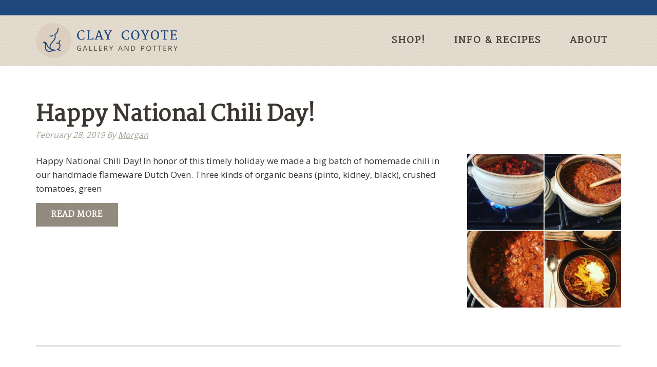

--- FILE ---
content_type: text/html; charset=UTF-8
request_url: https://www.claycoyote.com/tag/oven-baking/
body_size: 17522
content:
<!DOCTYPE html>
<html lang="en-US">
<head >
<meta charset="UTF-8" />
<meta name="viewport" content="width=device-width, initial-scale=1" />
<meta name='robots' content='index, follow, max-image-preview:large, max-snippet:-1, max-video-preview:-1' />
	<style>img:is([sizes="auto" i], [sizes^="auto," i]) { contain-intrinsic-size: 3000px 1500px }</style>
	
	<!-- This site is optimized with the Yoast SEO plugin v26.7 - https://yoast.com/wordpress/plugins/seo/ -->
	<title>oven baking Archives - Clay Coyote</title>
	<link rel="canonical" href="https://www.claycoyote.com/tag/oven-baking/" />
	<meta property="og:locale" content="en_US" />
	<meta property="og:type" content="article" />
	<meta property="og:title" content="oven baking Archives - Clay Coyote" />
	<meta property="og:url" content="https://www.claycoyote.com/tag/oven-baking/" />
	<meta property="og:site_name" content="Clay Coyote" />
	<meta name="twitter:card" content="summary_large_image" />
	<meta name="twitter:site" content="@coyotepot" />
	<script type="application/ld+json" class="yoast-schema-graph">{"@context":"https://schema.org","@graph":[{"@type":"CollectionPage","@id":"https://www.claycoyote.com/tag/oven-baking/","url":"https://www.claycoyote.com/tag/oven-baking/","name":"oven baking Archives - Clay Coyote","isPartOf":{"@id":"https://www.claycoyote.com/#website"},"primaryImageOfPage":{"@id":"https://www.claycoyote.com/tag/oven-baking/#primaryimage"},"image":{"@id":"https://www.claycoyote.com/tag/oven-baking/#primaryimage"},"thumbnailUrl":"https://www.claycoyote.com/wp-content/uploads/2019/02/Screen-Shot-2019-02-28-at-10.59.05-AM.png","breadcrumb":{"@id":"https://www.claycoyote.com/tag/oven-baking/#breadcrumb"},"inLanguage":"en-US"},{"@type":"ImageObject","inLanguage":"en-US","@id":"https://www.claycoyote.com/tag/oven-baking/#primaryimage","url":"https://www.claycoyote.com/wp-content/uploads/2019/02/Screen-Shot-2019-02-28-at-10.59.05-AM.png","contentUrl":"https://www.claycoyote.com/wp-content/uploads/2019/02/Screen-Shot-2019-02-28-at-10.59.05-AM.png","width":1192,"height":1196,"caption":"Happy #nationalchiliday! In honor of this timely holiday we made a big batch of #homemade chili in our #handmade #flameware Dutch Oven."},{"@type":"BreadcrumbList","@id":"https://www.claycoyote.com/tag/oven-baking/#breadcrumb","itemListElement":[{"@type":"ListItem","position":1,"name":"Home","item":"https://www.claycoyote.com/"},{"@type":"ListItem","position":2,"name":"oven baking"}]},{"@type":"WebSite","@id":"https://www.claycoyote.com/#website","url":"https://www.claycoyote.com/","name":"Clay Coyote","description":"We make art you can cook with","publisher":{"@id":"https://www.claycoyote.com/#organization"},"potentialAction":[{"@type":"SearchAction","target":{"@type":"EntryPoint","urlTemplate":"https://www.claycoyote.com/?s={search_term_string}"},"query-input":{"@type":"PropertyValueSpecification","valueRequired":true,"valueName":"search_term_string"}}],"inLanguage":"en-US"},{"@type":"Organization","@id":"https://www.claycoyote.com/#organization","name":"Clay Coyote","url":"https://www.claycoyote.com/","logo":{"@type":"ImageObject","inLanguage":"en-US","@id":"https://www.claycoyote.com/#/schema/logo/image/","url":"https://blog.claycoyote.com/wp-content/uploads/2016/08/footer-logo.png","contentUrl":"https://blog.claycoyote.com/wp-content/uploads/2016/08/footer-logo.png","width":114,"height":113,"caption":"Clay Coyote"},"image":{"@id":"https://www.claycoyote.com/#/schema/logo/image/"},"sameAs":["https://www.facebook.com/claycoyote/","https://x.com/coyotepot","https://www.instagram.com/theclaycoyote/?hl=en","https://www.pinterest.com/claycoyote/"]}]}</script>
	<!-- / Yoast SEO plugin. -->


<link rel='dns-prefetch' href='//www.googletagmanager.com' />
<link rel='dns-prefetch' href='//static.addtoany.com' />
<link rel='dns-prefetch' href='//capi-automation.s3.us-east-2.amazonaws.com' />
<link rel='dns-prefetch' href='//fonts.googleapis.com' />
<link rel='dns-prefetch' href='//maxcdn.bootstrapcdn.com' />
<link rel="alternate" type="application/rss+xml" title="Clay Coyote &raquo; Feed" href="https://www.claycoyote.com/feed/" />
<link rel="alternate" type="application/rss+xml" title="Clay Coyote &raquo; Comments Feed" href="https://www.claycoyote.com/comments/feed/" />
<link rel="alternate" type="text/calendar" title="Clay Coyote &raquo; iCal Feed" href="https://www.claycoyote.com/events/?ical=1" />
<link rel="alternate" type="application/rss+xml" title="Clay Coyote &raquo; oven baking Tag Feed" href="https://www.claycoyote.com/tag/oven-baking/feed/" />
<script type="text/javascript">
/* <![CDATA[ */
window._wpemojiSettings = {"baseUrl":"https:\/\/s.w.org\/images\/core\/emoji\/16.0.1\/72x72\/","ext":".png","svgUrl":"https:\/\/s.w.org\/images\/core\/emoji\/16.0.1\/svg\/","svgExt":".svg","source":{"concatemoji":"https:\/\/www.claycoyote.com\/wp-includes\/js\/wp-emoji-release.min.js?ver=6.8.3"}};
/*! This file is auto-generated */
!function(s,n){var o,i,e;function c(e){try{var t={supportTests:e,timestamp:(new Date).valueOf()};sessionStorage.setItem(o,JSON.stringify(t))}catch(e){}}function p(e,t,n){e.clearRect(0,0,e.canvas.width,e.canvas.height),e.fillText(t,0,0);var t=new Uint32Array(e.getImageData(0,0,e.canvas.width,e.canvas.height).data),a=(e.clearRect(0,0,e.canvas.width,e.canvas.height),e.fillText(n,0,0),new Uint32Array(e.getImageData(0,0,e.canvas.width,e.canvas.height).data));return t.every(function(e,t){return e===a[t]})}function u(e,t){e.clearRect(0,0,e.canvas.width,e.canvas.height),e.fillText(t,0,0);for(var n=e.getImageData(16,16,1,1),a=0;a<n.data.length;a++)if(0!==n.data[a])return!1;return!0}function f(e,t,n,a){switch(t){case"flag":return n(e,"\ud83c\udff3\ufe0f\u200d\u26a7\ufe0f","\ud83c\udff3\ufe0f\u200b\u26a7\ufe0f")?!1:!n(e,"\ud83c\udde8\ud83c\uddf6","\ud83c\udde8\u200b\ud83c\uddf6")&&!n(e,"\ud83c\udff4\udb40\udc67\udb40\udc62\udb40\udc65\udb40\udc6e\udb40\udc67\udb40\udc7f","\ud83c\udff4\u200b\udb40\udc67\u200b\udb40\udc62\u200b\udb40\udc65\u200b\udb40\udc6e\u200b\udb40\udc67\u200b\udb40\udc7f");case"emoji":return!a(e,"\ud83e\udedf")}return!1}function g(e,t,n,a){var r="undefined"!=typeof WorkerGlobalScope&&self instanceof WorkerGlobalScope?new OffscreenCanvas(300,150):s.createElement("canvas"),o=r.getContext("2d",{willReadFrequently:!0}),i=(o.textBaseline="top",o.font="600 32px Arial",{});return e.forEach(function(e){i[e]=t(o,e,n,a)}),i}function t(e){var t=s.createElement("script");t.src=e,t.defer=!0,s.head.appendChild(t)}"undefined"!=typeof Promise&&(o="wpEmojiSettingsSupports",i=["flag","emoji"],n.supports={everything:!0,everythingExceptFlag:!0},e=new Promise(function(e){s.addEventListener("DOMContentLoaded",e,{once:!0})}),new Promise(function(t){var n=function(){try{var e=JSON.parse(sessionStorage.getItem(o));if("object"==typeof e&&"number"==typeof e.timestamp&&(new Date).valueOf()<e.timestamp+604800&&"object"==typeof e.supportTests)return e.supportTests}catch(e){}return null}();if(!n){if("undefined"!=typeof Worker&&"undefined"!=typeof OffscreenCanvas&&"undefined"!=typeof URL&&URL.createObjectURL&&"undefined"!=typeof Blob)try{var e="postMessage("+g.toString()+"("+[JSON.stringify(i),f.toString(),p.toString(),u.toString()].join(",")+"));",a=new Blob([e],{type:"text/javascript"}),r=new Worker(URL.createObjectURL(a),{name:"wpTestEmojiSupports"});return void(r.onmessage=function(e){c(n=e.data),r.terminate(),t(n)})}catch(e){}c(n=g(i,f,p,u))}t(n)}).then(function(e){for(var t in e)n.supports[t]=e[t],n.supports.everything=n.supports.everything&&n.supports[t],"flag"!==t&&(n.supports.everythingExceptFlag=n.supports.everythingExceptFlag&&n.supports[t]);n.supports.everythingExceptFlag=n.supports.everythingExceptFlag&&!n.supports.flag,n.DOMReady=!1,n.readyCallback=function(){n.DOMReady=!0}}).then(function(){return e}).then(function(){var e;n.supports.everything||(n.readyCallback(),(e=n.source||{}).concatemoji?t(e.concatemoji):e.wpemoji&&e.twemoji&&(t(e.twemoji),t(e.wpemoji)))}))}((window,document),window._wpemojiSettings);
/* ]]> */
</script>
<link rel='stylesheet' id='wcpcsup-main-css' href='https://www.claycoyote.com/wp-content/plugins/woo-product-carousel-slider-and-grid-ultimate/assets/css/style.css?ver=6.8.3' type='text/css' media='all' />
<link rel='stylesheet' id='wcpcsup-swmodal-css' href='https://www.claycoyote.com/wp-content/plugins/woo-product-carousel-slider-and-grid-ultimate/assets/css/swmodal.css?ver=6.8.3' type='text/css' media='all' />
<link rel='stylesheet' id='wcpcsup-swiper-css' href='https://www.claycoyote.com/wp-content/plugins/woo-product-carousel-slider-and-grid-ultimate/assets/css/swiper-bundle.min.css?ver=6.8.3' type='text/css' media='all' />
<link rel='stylesheet' id='aspire-pro-css' href='https://www.claycoyote.com/wp-content/themes/aspire-pro/style.css?ver=1.1.2' type='text/css' media='all' />
<style id='wp-emoji-styles-inline-css' type='text/css'>

	img.wp-smiley, img.emoji {
		display: inline !important;
		border: none !important;
		box-shadow: none !important;
		height: 1em !important;
		width: 1em !important;
		margin: 0 0.07em !important;
		vertical-align: -0.1em !important;
		background: none !important;
		padding: 0 !important;
	}
</style>
<link rel='stylesheet' id='wp-block-library-css' href='https://www.claycoyote.com/wp-includes/css/dist/block-library/style.min.css?ver=6.8.3' type='text/css' media='all' />
<style id='classic-theme-styles-inline-css' type='text/css'>
/*! This file is auto-generated */
.wp-block-button__link{color:#fff;background-color:#32373c;border-radius:9999px;box-shadow:none;text-decoration:none;padding:calc(.667em + 2px) calc(1.333em + 2px);font-size:1.125em}.wp-block-file__button{background:#32373c;color:#fff;text-decoration:none}
</style>
<link rel='stylesheet' id='wcpcsu-main-css' href='https://www.claycoyote.com/wp-content/plugins/woo-product-carousel-slider-and-grid-ultimate/assets/css/style.css?ver=6.8.3' type='text/css' media='all' />
<style id='global-styles-inline-css' type='text/css'>
:root{--wp--preset--aspect-ratio--square: 1;--wp--preset--aspect-ratio--4-3: 4/3;--wp--preset--aspect-ratio--3-4: 3/4;--wp--preset--aspect-ratio--3-2: 3/2;--wp--preset--aspect-ratio--2-3: 2/3;--wp--preset--aspect-ratio--16-9: 16/9;--wp--preset--aspect-ratio--9-16: 9/16;--wp--preset--color--black: #000000;--wp--preset--color--cyan-bluish-gray: #abb8c3;--wp--preset--color--white: #ffffff;--wp--preset--color--pale-pink: #f78da7;--wp--preset--color--vivid-red: #cf2e2e;--wp--preset--color--luminous-vivid-orange: #ff6900;--wp--preset--color--luminous-vivid-amber: #fcb900;--wp--preset--color--light-green-cyan: #7bdcb5;--wp--preset--color--vivid-green-cyan: #00d084;--wp--preset--color--pale-cyan-blue: #8ed1fc;--wp--preset--color--vivid-cyan-blue: #0693e3;--wp--preset--color--vivid-purple: #9b51e0;--wp--preset--gradient--vivid-cyan-blue-to-vivid-purple: linear-gradient(135deg,rgba(6,147,227,1) 0%,rgb(155,81,224) 100%);--wp--preset--gradient--light-green-cyan-to-vivid-green-cyan: linear-gradient(135deg,rgb(122,220,180) 0%,rgb(0,208,130) 100%);--wp--preset--gradient--luminous-vivid-amber-to-luminous-vivid-orange: linear-gradient(135deg,rgba(252,185,0,1) 0%,rgba(255,105,0,1) 100%);--wp--preset--gradient--luminous-vivid-orange-to-vivid-red: linear-gradient(135deg,rgba(255,105,0,1) 0%,rgb(207,46,46) 100%);--wp--preset--gradient--very-light-gray-to-cyan-bluish-gray: linear-gradient(135deg,rgb(238,238,238) 0%,rgb(169,184,195) 100%);--wp--preset--gradient--cool-to-warm-spectrum: linear-gradient(135deg,rgb(74,234,220) 0%,rgb(151,120,209) 20%,rgb(207,42,186) 40%,rgb(238,44,130) 60%,rgb(251,105,98) 80%,rgb(254,248,76) 100%);--wp--preset--gradient--blush-light-purple: linear-gradient(135deg,rgb(255,206,236) 0%,rgb(152,150,240) 100%);--wp--preset--gradient--blush-bordeaux: linear-gradient(135deg,rgb(254,205,165) 0%,rgb(254,45,45) 50%,rgb(107,0,62) 100%);--wp--preset--gradient--luminous-dusk: linear-gradient(135deg,rgb(255,203,112) 0%,rgb(199,81,192) 50%,rgb(65,88,208) 100%);--wp--preset--gradient--pale-ocean: linear-gradient(135deg,rgb(255,245,203) 0%,rgb(182,227,212) 50%,rgb(51,167,181) 100%);--wp--preset--gradient--electric-grass: linear-gradient(135deg,rgb(202,248,128) 0%,rgb(113,206,126) 100%);--wp--preset--gradient--midnight: linear-gradient(135deg,rgb(2,3,129) 0%,rgb(40,116,252) 100%);--wp--preset--font-size--small: 13px;--wp--preset--font-size--medium: 20px;--wp--preset--font-size--large: 36px;--wp--preset--font-size--x-large: 42px;--wp--preset--spacing--20: 0.44rem;--wp--preset--spacing--30: 0.67rem;--wp--preset--spacing--40: 1rem;--wp--preset--spacing--50: 1.5rem;--wp--preset--spacing--60: 2.25rem;--wp--preset--spacing--70: 3.38rem;--wp--preset--spacing--80: 5.06rem;--wp--preset--shadow--natural: 6px 6px 9px rgba(0, 0, 0, 0.2);--wp--preset--shadow--deep: 12px 12px 50px rgba(0, 0, 0, 0.4);--wp--preset--shadow--sharp: 6px 6px 0px rgba(0, 0, 0, 0.2);--wp--preset--shadow--outlined: 6px 6px 0px -3px rgba(255, 255, 255, 1), 6px 6px rgba(0, 0, 0, 1);--wp--preset--shadow--crisp: 6px 6px 0px rgba(0, 0, 0, 1);}:where(.is-layout-flex){gap: 0.5em;}:where(.is-layout-grid){gap: 0.5em;}body .is-layout-flex{display: flex;}.is-layout-flex{flex-wrap: wrap;align-items: center;}.is-layout-flex > :is(*, div){margin: 0;}body .is-layout-grid{display: grid;}.is-layout-grid > :is(*, div){margin: 0;}:where(.wp-block-columns.is-layout-flex){gap: 2em;}:where(.wp-block-columns.is-layout-grid){gap: 2em;}:where(.wp-block-post-template.is-layout-flex){gap: 1.25em;}:where(.wp-block-post-template.is-layout-grid){gap: 1.25em;}.has-black-color{color: var(--wp--preset--color--black) !important;}.has-cyan-bluish-gray-color{color: var(--wp--preset--color--cyan-bluish-gray) !important;}.has-white-color{color: var(--wp--preset--color--white) !important;}.has-pale-pink-color{color: var(--wp--preset--color--pale-pink) !important;}.has-vivid-red-color{color: var(--wp--preset--color--vivid-red) !important;}.has-luminous-vivid-orange-color{color: var(--wp--preset--color--luminous-vivid-orange) !important;}.has-luminous-vivid-amber-color{color: var(--wp--preset--color--luminous-vivid-amber) !important;}.has-light-green-cyan-color{color: var(--wp--preset--color--light-green-cyan) !important;}.has-vivid-green-cyan-color{color: var(--wp--preset--color--vivid-green-cyan) !important;}.has-pale-cyan-blue-color{color: var(--wp--preset--color--pale-cyan-blue) !important;}.has-vivid-cyan-blue-color{color: var(--wp--preset--color--vivid-cyan-blue) !important;}.has-vivid-purple-color{color: var(--wp--preset--color--vivid-purple) !important;}.has-black-background-color{background-color: var(--wp--preset--color--black) !important;}.has-cyan-bluish-gray-background-color{background-color: var(--wp--preset--color--cyan-bluish-gray) !important;}.has-white-background-color{background-color: var(--wp--preset--color--white) !important;}.has-pale-pink-background-color{background-color: var(--wp--preset--color--pale-pink) !important;}.has-vivid-red-background-color{background-color: var(--wp--preset--color--vivid-red) !important;}.has-luminous-vivid-orange-background-color{background-color: var(--wp--preset--color--luminous-vivid-orange) !important;}.has-luminous-vivid-amber-background-color{background-color: var(--wp--preset--color--luminous-vivid-amber) !important;}.has-light-green-cyan-background-color{background-color: var(--wp--preset--color--light-green-cyan) !important;}.has-vivid-green-cyan-background-color{background-color: var(--wp--preset--color--vivid-green-cyan) !important;}.has-pale-cyan-blue-background-color{background-color: var(--wp--preset--color--pale-cyan-blue) !important;}.has-vivid-cyan-blue-background-color{background-color: var(--wp--preset--color--vivid-cyan-blue) !important;}.has-vivid-purple-background-color{background-color: var(--wp--preset--color--vivid-purple) !important;}.has-black-border-color{border-color: var(--wp--preset--color--black) !important;}.has-cyan-bluish-gray-border-color{border-color: var(--wp--preset--color--cyan-bluish-gray) !important;}.has-white-border-color{border-color: var(--wp--preset--color--white) !important;}.has-pale-pink-border-color{border-color: var(--wp--preset--color--pale-pink) !important;}.has-vivid-red-border-color{border-color: var(--wp--preset--color--vivid-red) !important;}.has-luminous-vivid-orange-border-color{border-color: var(--wp--preset--color--luminous-vivid-orange) !important;}.has-luminous-vivid-amber-border-color{border-color: var(--wp--preset--color--luminous-vivid-amber) !important;}.has-light-green-cyan-border-color{border-color: var(--wp--preset--color--light-green-cyan) !important;}.has-vivid-green-cyan-border-color{border-color: var(--wp--preset--color--vivid-green-cyan) !important;}.has-pale-cyan-blue-border-color{border-color: var(--wp--preset--color--pale-cyan-blue) !important;}.has-vivid-cyan-blue-border-color{border-color: var(--wp--preset--color--vivid-cyan-blue) !important;}.has-vivid-purple-border-color{border-color: var(--wp--preset--color--vivid-purple) !important;}.has-vivid-cyan-blue-to-vivid-purple-gradient-background{background: var(--wp--preset--gradient--vivid-cyan-blue-to-vivid-purple) !important;}.has-light-green-cyan-to-vivid-green-cyan-gradient-background{background: var(--wp--preset--gradient--light-green-cyan-to-vivid-green-cyan) !important;}.has-luminous-vivid-amber-to-luminous-vivid-orange-gradient-background{background: var(--wp--preset--gradient--luminous-vivid-amber-to-luminous-vivid-orange) !important;}.has-luminous-vivid-orange-to-vivid-red-gradient-background{background: var(--wp--preset--gradient--luminous-vivid-orange-to-vivid-red) !important;}.has-very-light-gray-to-cyan-bluish-gray-gradient-background{background: var(--wp--preset--gradient--very-light-gray-to-cyan-bluish-gray) !important;}.has-cool-to-warm-spectrum-gradient-background{background: var(--wp--preset--gradient--cool-to-warm-spectrum) !important;}.has-blush-light-purple-gradient-background{background: var(--wp--preset--gradient--blush-light-purple) !important;}.has-blush-bordeaux-gradient-background{background: var(--wp--preset--gradient--blush-bordeaux) !important;}.has-luminous-dusk-gradient-background{background: var(--wp--preset--gradient--luminous-dusk) !important;}.has-pale-ocean-gradient-background{background: var(--wp--preset--gradient--pale-ocean) !important;}.has-electric-grass-gradient-background{background: var(--wp--preset--gradient--electric-grass) !important;}.has-midnight-gradient-background{background: var(--wp--preset--gradient--midnight) !important;}.has-small-font-size{font-size: var(--wp--preset--font-size--small) !important;}.has-medium-font-size{font-size: var(--wp--preset--font-size--medium) !important;}.has-large-font-size{font-size: var(--wp--preset--font-size--large) !important;}.has-x-large-font-size{font-size: var(--wp--preset--font-size--x-large) !important;}
:where(.wp-block-post-template.is-layout-flex){gap: 1.25em;}:where(.wp-block-post-template.is-layout-grid){gap: 1.25em;}
:where(.wp-block-columns.is-layout-flex){gap: 2em;}:where(.wp-block-columns.is-layout-grid){gap: 2em;}
:root :where(.wp-block-pullquote){font-size: 1.5em;line-height: 1.6;}
</style>
<link rel='stylesheet' id='wpmenucart-icons-css' href='https://www.claycoyote.com/wp-content/plugins/woocommerce-menu-bar-cart/assets/css/wpmenucart-icons.min.css?ver=2.14.12' type='text/css' media='all' />
<style id='wpmenucart-icons-inline-css' type='text/css'>
@font-face{font-family:WPMenuCart;src:url(https://www.claycoyote.com/wp-content/plugins/woocommerce-menu-bar-cart/assets/fonts/WPMenuCart.eot);src:url(https://www.claycoyote.com/wp-content/plugins/woocommerce-menu-bar-cart/assets/fonts/WPMenuCart.eot?#iefix) format('embedded-opentype'),url(https://www.claycoyote.com/wp-content/plugins/woocommerce-menu-bar-cart/assets/fonts/WPMenuCart.woff2) format('woff2'),url(https://www.claycoyote.com/wp-content/plugins/woocommerce-menu-bar-cart/assets/fonts/WPMenuCart.woff) format('woff'),url(https://www.claycoyote.com/wp-content/plugins/woocommerce-menu-bar-cart/assets/fonts/WPMenuCart.ttf) format('truetype'),url(https://www.claycoyote.com/wp-content/plugins/woocommerce-menu-bar-cart/assets/fonts/WPMenuCart.svg#WPMenuCart) format('svg');font-weight:400;font-style:normal;font-display:swap}
</style>
<link rel='stylesheet' id='wpmenucart-css' href='https://www.claycoyote.com/wp-content/plugins/woocommerce-menu-bar-cart/assets/css/wpmenucart-main.min.css?ver=2.14.12' type='text/css' media='all' />
<link rel='stylesheet' id='woocommerce-smallscreen-css' href='https://www.claycoyote.com/wp-content/plugins/woocommerce/assets/css/woocommerce-smallscreen.css?ver=10.4.3' type='text/css' media='only screen and (max-width: 768px)' />
<style id='woocommerce-inline-inline-css' type='text/css'>
.woocommerce form .form-row .required { visibility: visible; }
</style>
<link rel='stylesheet' id='gateway-css' href='https://www.claycoyote.com/wp-content/plugins/woocommerce-paypal-payments/modules/ppcp-button/assets/css/gateway.css?ver=3.3.2' type='text/css' media='all' />
<link rel='stylesheet' id='google-fonts-css' href='//fonts.googleapis.com/css?family=Open+Sans%3A300%2C400%2C600%2C700&#038;ver=1.1.2' type='text/css' media='all' />
<link rel='stylesheet' id='dashicons-css' href='https://www.claycoyote.com/wp-includes/css/dashicons.min.css?ver=6.8.3' type='text/css' media='all' />
<link rel='stylesheet' id='font-awesome-css' href='https://maxcdn.bootstrapcdn.com/font-awesome/4.5.0/css/font-awesome.min.css?ver=4.5.0' type='text/css' media='all' />
<link rel='stylesheet' id='custom-woocommerce-css' href='https://www.claycoyote.com/wp-content/themes/aspire-pro/woocommerce/css/woocommerce.css?ver=6.8.3' type='text/css' media='all' />
<link rel='stylesheet' id='simple-social-icons-font-css' href='https://www.claycoyote.com/wp-content/plugins/simple-social-icons/css/style.css?ver=4.0.0' type='text/css' media='all' />
<link rel='stylesheet' id='gca-column-styles-css' href='https://www.claycoyote.com/wp-content/plugins/genesis-columns-advanced/css/gca-column-styles.css?ver=6.8.3' type='text/css' media='all' />
<link rel='stylesheet' id='addtoany-css' href='https://www.claycoyote.com/wp-content/plugins/add-to-any/addtoany.min.css?ver=1.16' type='text/css' media='all' />
<script type="text/javascript" id="woocommerce-google-analytics-integration-gtag-js-after">
/* <![CDATA[ */
/* Google Analytics for WooCommerce (gtag.js) */
					window.dataLayer = window.dataLayer || [];
					function gtag(){dataLayer.push(arguments);}
					// Set up default consent state.
					for ( const mode of [{"analytics_storage":"denied","ad_storage":"denied","ad_user_data":"denied","ad_personalization":"denied","region":["AT","BE","BG","HR","CY","CZ","DK","EE","FI","FR","DE","GR","HU","IS","IE","IT","LV","LI","LT","LU","MT","NL","NO","PL","PT","RO","SK","SI","ES","SE","GB","CH"]}] || [] ) {
						gtag( "consent", "default", { "wait_for_update": 500, ...mode } );
					}
					gtag("js", new Date());
					gtag("set", "developer_id.dOGY3NW", true);
					gtag("config", "G-LTLVR8YZRS", {"track_404":true,"allow_google_signals":true,"logged_in":false,"linker":{"domains":[],"allow_incoming":false},"custom_map":{"dimension1":"logged_in"}});
/* ]]> */
</script>
<script type="text/javascript" src="https://www.claycoyote.com/wp-includes/js/dist/vendor/react.min.js?ver=18.3.1.1" id="react-js"></script>
<script type="text/javascript" src="https://www.claycoyote.com/wp-includes/js/dist/vendor/react-dom.min.js?ver=18.3.1.1" id="react-dom-js"></script>
<script type="text/javascript" src="https://www.claycoyote.com/wp-includes/js/dist/vendor/react-jsx-runtime.min.js?ver=18.3.1" id="react-jsx-runtime-js"></script>
<script type="text/javascript" src="https://www.claycoyote.com/wp-includes/js/dist/dom-ready.min.js?ver=f77871ff7694fffea381" id="wp-dom-ready-js"></script>
<script type="text/javascript" src="https://www.claycoyote.com/wp-includes/js/dist/hooks.min.js?ver=4d63a3d491d11ffd8ac6" id="wp-hooks-js"></script>
<script type="text/javascript" src="https://www.claycoyote.com/wp-includes/js/dist/i18n.min.js?ver=5e580eb46a90c2b997e6" id="wp-i18n-js"></script>
<script type="text/javascript" id="wp-i18n-js-after">
/* <![CDATA[ */
wp.i18n.setLocaleData( { 'text direction\u0004ltr': [ 'ltr' ] } );
/* ]]> */
</script>
<script type="text/javascript" src="https://www.claycoyote.com/wp-includes/js/dist/a11y.min.js?ver=3156534cc54473497e14" id="wp-a11y-js"></script>
<script type="text/javascript" src="https://www.claycoyote.com/wp-includes/js/dist/vendor/wp-polyfill.min.js?ver=3.15.0" id="wp-polyfill-js"></script>
<script type="text/javascript" src="https://www.claycoyote.com/wp-includes/js/dist/url.min.js?ver=c2964167dfe2477c14ea" id="wp-url-js"></script>
<script type="text/javascript" src="https://www.claycoyote.com/wp-includes/js/dist/api-fetch.min.js?ver=3623a576c78df404ff20" id="wp-api-fetch-js"></script>
<script type="text/javascript" id="wp-api-fetch-js-after">
/* <![CDATA[ */
wp.apiFetch.use( wp.apiFetch.createRootURLMiddleware( "https://www.claycoyote.com/wp-json/" ) );
wp.apiFetch.nonceMiddleware = wp.apiFetch.createNonceMiddleware( "e3a9fca761" );
wp.apiFetch.use( wp.apiFetch.nonceMiddleware );
wp.apiFetch.use( wp.apiFetch.mediaUploadMiddleware );
wp.apiFetch.nonceEndpoint = "https://www.claycoyote.com/wp-admin/admin-ajax.php?action=rest-nonce";
/* ]]> */
</script>
<script type="text/javascript" src="https://www.claycoyote.com/wp-includes/js/dist/blob.min.js?ver=9113eed771d446f4a556" id="wp-blob-js"></script>
<script type="text/javascript" src="https://www.claycoyote.com/wp-includes/js/dist/block-serialization-default-parser.min.js?ver=14d44daebf663d05d330" id="wp-block-serialization-default-parser-js"></script>
<script type="text/javascript" src="https://www.claycoyote.com/wp-includes/js/dist/autop.min.js?ver=9fb50649848277dd318d" id="wp-autop-js"></script>
<script type="text/javascript" src="https://www.claycoyote.com/wp-includes/js/dist/deprecated.min.js?ver=e1f84915c5e8ae38964c" id="wp-deprecated-js"></script>
<script type="text/javascript" src="https://www.claycoyote.com/wp-includes/js/dist/dom.min.js?ver=80bd57c84b45cf04f4ce" id="wp-dom-js"></script>
<script type="text/javascript" src="https://www.claycoyote.com/wp-includes/js/dist/escape-html.min.js?ver=6561a406d2d232a6fbd2" id="wp-escape-html-js"></script>
<script type="text/javascript" src="https://www.claycoyote.com/wp-includes/js/dist/element.min.js?ver=a4eeeadd23c0d7ab1d2d" id="wp-element-js"></script>
<script type="text/javascript" src="https://www.claycoyote.com/wp-includes/js/dist/is-shallow-equal.min.js?ver=e0f9f1d78d83f5196979" id="wp-is-shallow-equal-js"></script>
<script type="text/javascript" src="https://www.claycoyote.com/wp-includes/js/dist/keycodes.min.js?ver=034ff647a54b018581d3" id="wp-keycodes-js"></script>
<script type="text/javascript" src="https://www.claycoyote.com/wp-includes/js/dist/priority-queue.min.js?ver=9c21c957c7e50ffdbf48" id="wp-priority-queue-js"></script>
<script type="text/javascript" src="https://www.claycoyote.com/wp-includes/js/dist/compose.min.js?ver=84bcf832a5c99203f3db" id="wp-compose-js"></script>
<script type="text/javascript" src="https://www.claycoyote.com/wp-includes/js/dist/private-apis.min.js?ver=0f8478f1ba7e0eea562b" id="wp-private-apis-js"></script>
<script type="text/javascript" src="https://www.claycoyote.com/wp-includes/js/dist/redux-routine.min.js?ver=8bb92d45458b29590f53" id="wp-redux-routine-js"></script>
<script type="text/javascript" src="https://www.claycoyote.com/wp-includes/js/dist/data.min.js?ver=fe6c4835cd00e12493c3" id="wp-data-js"></script>
<script type="text/javascript" id="wp-data-js-after">
/* <![CDATA[ */
( function() {
	var userId = 0;
	var storageKey = "WP_DATA_USER_" + userId;
	wp.data
		.use( wp.data.plugins.persistence, { storageKey: storageKey } );
} )();
/* ]]> */
</script>
<script type="text/javascript" src="https://www.claycoyote.com/wp-includes/js/dist/html-entities.min.js?ver=2cd3358363e0675638fb" id="wp-html-entities-js"></script>
<script type="text/javascript" src="https://www.claycoyote.com/wp-includes/js/dist/rich-text.min.js?ver=74178fc8c4d67d66f1a8" id="wp-rich-text-js"></script>
<script type="text/javascript" src="https://www.claycoyote.com/wp-includes/js/dist/shortcode.min.js?ver=b7747eee0efafd2f0c3b" id="wp-shortcode-js"></script>
<script type="text/javascript" src="https://www.claycoyote.com/wp-includes/js/dist/warning.min.js?ver=ed7c8b0940914f4fe44b" id="wp-warning-js"></script>
<script type="text/javascript" src="https://www.claycoyote.com/wp-includes/js/dist/blocks.min.js?ver=84530c06a3c62815b497" id="wp-blocks-js"></script>
<script type="text/javascript" src="https://www.claycoyote.com/wp-includes/js/dist/vendor/moment.min.js?ver=2.30.1" id="moment-js"></script>
<script type="text/javascript" id="moment-js-after">
/* <![CDATA[ */
moment.updateLocale( 'en_US', {"months":["January","February","March","April","May","June","July","August","September","October","November","December"],"monthsShort":["Jan","Feb","Mar","Apr","May","Jun","Jul","Aug","Sep","Oct","Nov","Dec"],"weekdays":["Sunday","Monday","Tuesday","Wednesday","Thursday","Friday","Saturday"],"weekdaysShort":["Sun","Mon","Tue","Wed","Thu","Fri","Sat"],"week":{"dow":0},"longDateFormat":{"LT":"g:i a","LTS":null,"L":null,"LL":"F j, Y","LLL":"F j, Y g:i a","LLLL":null}} );
/* ]]> */
</script>
<script type="text/javascript" src="https://www.claycoyote.com/wp-includes/js/dist/date.min.js?ver=85ff222add187a4e358f" id="wp-date-js"></script>
<script type="text/javascript" id="wp-date-js-after">
/* <![CDATA[ */
wp.date.setSettings( {"l10n":{"locale":"en_US","months":["January","February","March","April","May","June","July","August","September","October","November","December"],"monthsShort":["Jan","Feb","Mar","Apr","May","Jun","Jul","Aug","Sep","Oct","Nov","Dec"],"weekdays":["Sunday","Monday","Tuesday","Wednesday","Thursday","Friday","Saturday"],"weekdaysShort":["Sun","Mon","Tue","Wed","Thu","Fri","Sat"],"meridiem":{"am":"am","pm":"pm","AM":"AM","PM":"PM"},"relative":{"future":"%s from now","past":"%s ago","s":"a second","ss":"%d seconds","m":"a minute","mm":"%d minutes","h":"an hour","hh":"%d hours","d":"a day","dd":"%d days","M":"a month","MM":"%d months","y":"a year","yy":"%d years"},"startOfWeek":0},"formats":{"time":"g:i a","date":"F j, Y","datetime":"F j, Y g:i a","datetimeAbbreviated":"M j, Y g:i a"},"timezone":{"offset":-6,"offsetFormatted":"-6","string":"America\/Chicago","abbr":"CST"}} );
/* ]]> */
</script>
<script type="text/javascript" src="https://www.claycoyote.com/wp-includes/js/dist/primitives.min.js?ver=aef2543ab60c8c9bb609" id="wp-primitives-js"></script>
<script type="text/javascript" src="https://www.claycoyote.com/wp-includes/js/dist/components.min.js?ver=865f2ec3b5f5195705e0" id="wp-components-js"></script>
<script type="text/javascript" src="https://www.claycoyote.com/wp-includes/js/dist/keyboard-shortcuts.min.js?ver=32686e58e84193ce808b" id="wp-keyboard-shortcuts-js"></script>
<script type="text/javascript" src="https://www.claycoyote.com/wp-includes/js/dist/commands.min.js?ver=14ee29ad1743be844b11" id="wp-commands-js"></script>
<script type="text/javascript" src="https://www.claycoyote.com/wp-includes/js/dist/notices.min.js?ver=673a68a7ac2f556ed50b" id="wp-notices-js"></script>
<script type="text/javascript" src="https://www.claycoyote.com/wp-includes/js/dist/preferences-persistence.min.js?ver=9307a8c9e3254140a223" id="wp-preferences-persistence-js"></script>
<script type="text/javascript" src="https://www.claycoyote.com/wp-includes/js/dist/preferences.min.js?ver=4aa23582b858c882a887" id="wp-preferences-js"></script>
<script type="text/javascript" id="wp-preferences-js-after">
/* <![CDATA[ */
( function() {
				var serverData = false;
				var userId = "0";
				var persistenceLayer = wp.preferencesPersistence.__unstableCreatePersistenceLayer( serverData, userId );
				var preferencesStore = wp.preferences.store;
				wp.data.dispatch( preferencesStore ).setPersistenceLayer( persistenceLayer );
			} ) ();
/* ]]> */
</script>
<script type="text/javascript" src="https://www.claycoyote.com/wp-includes/js/dist/style-engine.min.js?ver=08cc10e9532531e22456" id="wp-style-engine-js"></script>
<script type="text/javascript" src="https://www.claycoyote.com/wp-includes/js/dist/token-list.min.js?ver=3b5f5dcfde830ecef24f" id="wp-token-list-js"></script>
<script type="text/javascript" src="https://www.claycoyote.com/wp-includes/js/dist/block-editor.min.js?ver=b3b0b55b35e04df52f7c" id="wp-block-editor-js"></script>
<script type="text/javascript" src="https://www.claycoyote.com/wp-includes/js/dist/server-side-render.min.js?ver=345a014347e34be995f0" id="wp-server-side-render-js"></script>
<script type="text/javascript" src="https://www.claycoyote.com/wp-content/plugins/woo-product-carousel-slider-and-grid-ultimate/build/index.js?ver=6.8.3" id="wcpcsup-gutenberg-js-js"></script>
<script type="text/javascript" id="wcpcsup-main-js-js-extra">
/* <![CDATA[ */
var main_js = {"handbag_svg":"https:\/\/www.claycoyote.com\/wp-content\/plugins\/woo-product-carousel-slider-and-grid-ultimate\/assets\/icons\/handbag.svg"};
/* ]]> */
</script>
<script type="text/javascript" src="https://www.claycoyote.com/wp-content/plugins/woo-product-carousel-slider-and-grid-ultimate/assets/js/main.js?ver=6.8.3" id="wcpcsup-main-js-js"></script>
<script type="text/javascript" id="wcpcsup-swmodal-js-js-extra">
/* <![CDATA[ */
var wcpcsu_quick_view = {"ajax_url":"https:\/\/www.claycoyote.com\/wp-admin\/admin-ajax.php"};
/* ]]> */
</script>
<script type="text/javascript" src="https://www.claycoyote.com/wp-content/plugins/woo-product-carousel-slider-and-grid-ultimate/assets/js/swmodal.js?ver=6.8.3" id="wcpcsup-swmodal-js-js"></script>
<script type="text/javascript" src="https://www.claycoyote.com/wp-content/plugins/woo-product-carousel-slider-and-grid-ultimate/assets/js/swiper-bundle.min.js?ver=6.8.3" id="wcpcsup-swiper-js-js"></script>
<script type="text/javascript" id="addtoany-core-js-before">
/* <![CDATA[ */
window.a2a_config=window.a2a_config||{};a2a_config.callbacks=[];a2a_config.overlays=[];a2a_config.templates={};
/* ]]> */
</script>
<script type="text/javascript" defer src="https://static.addtoany.com/menu/page.js" id="addtoany-core-js"></script>
<script type="text/javascript" src="https://www.claycoyote.com/wp-includes/js/jquery/jquery.min.js?ver=3.7.1" id="jquery-core-js"></script>
<script type="text/javascript" src="https://www.claycoyote.com/wp-includes/js/jquery/jquery-migrate.min.js?ver=3.4.1" id="jquery-migrate-js"></script>
<script type="text/javascript" defer src="https://www.claycoyote.com/wp-content/plugins/add-to-any/addtoany.min.js?ver=1.1" id="addtoany-jquery-js"></script>
<script type="text/javascript" src="https://www.claycoyote.com/wp-content/plugins/woocommerce/assets/js/jquery-blockui/jquery.blockUI.min.js?ver=2.7.0-wc.10.4.3" id="wc-jquery-blockui-js" defer="defer" data-wp-strategy="defer"></script>
<script type="text/javascript" id="wc-add-to-cart-js-extra">
/* <![CDATA[ */
var wc_add_to_cart_params = {"ajax_url":"\/wp-admin\/admin-ajax.php","wc_ajax_url":"\/?wc-ajax=%%endpoint%%","i18n_view_cart":"View cart","cart_url":"https:\/\/www.claycoyote.com\/cart\/","is_cart":"","cart_redirect_after_add":"no"};
/* ]]> */
</script>
<script type="text/javascript" src="https://www.claycoyote.com/wp-content/plugins/woocommerce/assets/js/frontend/add-to-cart.min.js?ver=10.4.3" id="wc-add-to-cart-js" defer="defer" data-wp-strategy="defer"></script>
<script type="text/javascript" src="https://www.claycoyote.com/wp-content/plugins/woocommerce/assets/js/js-cookie/js.cookie.min.js?ver=2.1.4-wc.10.4.3" id="wc-js-cookie-js" defer="defer" data-wp-strategy="defer"></script>
<script type="text/javascript" id="woocommerce-js-extra">
/* <![CDATA[ */
var woocommerce_params = {"ajax_url":"\/wp-admin\/admin-ajax.php","wc_ajax_url":"\/?wc-ajax=%%endpoint%%","i18n_password_show":"Show password","i18n_password_hide":"Hide password"};
/* ]]> */
</script>
<script type="text/javascript" src="https://www.claycoyote.com/wp-content/plugins/woocommerce/assets/js/frontend/woocommerce.min.js?ver=10.4.3" id="woocommerce-js" defer="defer" data-wp-strategy="defer"></script>
<script type="text/javascript" src="https://www.claycoyote.com/wp-content/themes/aspire-pro/js/global.js?ver=1.0.0" id="aspire-global-js"></script>
<script type="text/javascript" id="wpm-js-extra">
/* <![CDATA[ */
var wpm = {"ajax_url":"https:\/\/www.claycoyote.com\/wp-admin\/admin-ajax.php","root":"https:\/\/www.claycoyote.com\/wp-json\/","nonce_wp_rest":"e3a9fca761","nonce_ajax":"41eb9e0edf"};
/* ]]> */
</script>
<script type="text/javascript" src="https://www.claycoyote.com/wp-content/plugins/woocommerce-google-adwords-conversion-tracking-tag/js/public/free/wpm-public.p1.min.js?ver=1.54.1" id="wpm-js"></script>
<script type="text/javascript" src="https://www.claycoyote.com/wp-content/plugins/vimm-cms-redux/assets/js/min/frontend.min.js" id="frontend-js-js"></script>
<link rel="https://api.w.org/" href="https://www.claycoyote.com/wp-json/" /><link rel="alternate" title="JSON" type="application/json" href="https://www.claycoyote.com/wp-json/wp/v2/tags/2522" /><link rel="EditURI" type="application/rsd+xml" title="RSD" href="https://www.claycoyote.com/xmlrpc.php?rsd" />
<meta name="generator" content="Site Kit by Google 1.170.0" /><meta name="viewport" content="width=device-width, initial-scale=1" /><meta name="tec-api-version" content="v1"><meta name="tec-api-origin" content="https://www.claycoyote.com"><link rel="alternate" href="https://www.claycoyote.com/wp-json/tribe/events/v1/events/?tags=oven-baking" /><link rel="icon" href="https://www.claycoyote.com/wp-content/themes/aspire-pro/images/favicon.ico" />
<link rel="pingback" href="https://www.claycoyote.com/xmlrpc.php" />
<style type="text/css">.site-title a { background: url(https://blog.claycoyote.com/wp-content/uploads/2016/08/logo.png) no-repeat !important; }</style>
	<noscript><style>.woocommerce-product-gallery{ opacity: 1 !important; }</style></noscript>
	
<!-- Google AdSense meta tags added by Site Kit -->
<meta name="google-adsense-platform-account" content="ca-host-pub-2644536267352236">
<meta name="google-adsense-platform-domain" content="sitekit.withgoogle.com">
<!-- End Google AdSense meta tags added by Site Kit -->
					<!-- Google Analytics tracking code output by Beehive Analytics Pro -->
						<script async src="https://www.googletagmanager.com/gtag/js?id=UA-85179400-1&l=beehiveDataLayer"></script>
		<script>
						window.beehiveDataLayer = window.beehiveDataLayer || [];
			function beehive_ga() {beehiveDataLayer.push(arguments);}
			beehive_ga('js', new Date())
						beehive_ga('config', 'UA-85179400-1', {
				'anonymize_ip': false,
				'allow_google_signals': false,
			})
					</script>
		
<!-- START Pixel Manager for WooCommerce -->

		<script>

			window.wpmDataLayer = window.wpmDataLayer || {};
			window.wpmDataLayer = Object.assign(window.wpmDataLayer, {"cart":{},"cart_item_keys":{},"version":{"number":"1.54.1","pro":false,"eligible_for_updates":false,"distro":"fms","beta":false,"show":true},"pixels":{"google":{"linker":{"settings":null},"user_id":false,"ads":{"conversion_ids":{"AW-821484557":"hzoiCNmxrMcDEI2424cD"},"dynamic_remarketing":{"status":true,"id_type":"post_id","send_events_with_parent_ids":true},"google_business_vertical":"retail","phone_conversion_number":"","phone_conversion_label":""},"analytics":{"ga4":{"measurement_id":"G-LTLVR8YZRS","parameters":{},"mp_active":false,"debug_mode":false,"page_load_time_tracking":false},"id_type":"post_id"},"tag_id":"AW-821484557","tag_id_suppressed":[],"tag_gateway":{"measurement_path":""},"tcf_support":false,"consent_mode":{"is_active":false,"wait_for_update":500,"ads_data_redaction":false,"url_passthrough":true}}},"shop":{"list_name":"Blog Post | Happy National Chili Day!","list_id":"blog_post_happy-national-chili-day","page_type":"blog_post","currency":"USD","selectors":{"addToCart":[],"beginCheckout":[]},"order_duplication_prevention":true,"view_item_list_trigger":{"test_mode":false,"background_color":"green","opacity":0.5,"repeat":true,"timeout":1000,"threshold":0.8},"variations_output":true,"session_active":false},"page":{"id":13787,"title":"Happy National Chili Day!","type":"post","categories":[{"term_id":21,"name":"Foodie News","slug":"foodie-news","term_group":0,"term_taxonomy_id":21,"taxonomy":"category","description":"","parent":0,"count":192,"filter":"raw","meta":[],"cat_ID":21,"category_count":192,"category_description":"","cat_name":"Foodie News","category_nicename":"foodie-news","category_parent":0},{"term_id":1014,"name":"On the Horizon","slug":"on-the-horizon","term_group":0,"term_taxonomy_id":1014,"taxonomy":"category","description":"","parent":0,"count":182,"filter":"raw","meta":[],"cat_ID":1014,"category_count":182,"category_description":"","cat_name":"On the Horizon","category_nicename":"on-the-horizon","category_parent":0},{"term_id":203,"name":"Our Story","slug":"our-story","term_group":0,"term_taxonomy_id":203,"taxonomy":"category","description":"","parent":0,"count":281,"filter":"raw","meta":[],"cat_ID":203,"category_count":281,"category_description":"","cat_name":"Our Story","category_nicename":"our-story","category_parent":0},{"term_id":83,"name":"Potter's Life","slug":"potters-life","term_group":0,"term_taxonomy_id":83,"taxonomy":"category","description":"","parent":0,"count":262,"filter":"raw","meta":[],"cat_ID":83,"category_count":262,"category_description":"","cat_name":"Potter's Life","category_nicename":"potters-life","category_parent":0},{"term_id":22,"name":"Recipes","slug":"recipes","term_group":0,"term_taxonomy_id":22,"taxonomy":"category","description":"","parent":0,"count":299,"filter":"raw","meta":[],"cat_ID":22,"category_count":299,"category_description":"","cat_name":"Recipes","category_nicename":"recipes","category_parent":0},{"term_id":43,"name":"The Gallery","slug":"the-gallery","term_group":0,"term_taxonomy_id":43,"taxonomy":"category","description":"","parent":0,"count":285,"filter":"raw","meta":[],"cat_ID":43,"category_count":285,"category_description":"","cat_name":"The Gallery","category_nicename":"the-gallery","category_parent":0},{"term_id":85,"name":"The Studio","slug":"the-studio","term_group":0,"term_taxonomy_id":85,"taxonomy":"category","description":"","parent":0,"count":130,"filter":"raw","meta":[],"cat_ID":85,"category_count":130,"category_description":"","cat_name":"The Studio","category_nicename":"the-studio","category_parent":0}],"parent":{"id":0,"title":"Happy National Chili Day!","type":"post","categories":[{"term_id":21,"name":"Foodie News","slug":"foodie-news","term_group":0,"term_taxonomy_id":21,"taxonomy":"category","description":"","parent":0,"count":192,"filter":"raw","meta":[],"cat_ID":21,"category_count":192,"category_description":"","cat_name":"Foodie News","category_nicename":"foodie-news","category_parent":0},{"term_id":1014,"name":"On the Horizon","slug":"on-the-horizon","term_group":0,"term_taxonomy_id":1014,"taxonomy":"category","description":"","parent":0,"count":182,"filter":"raw","meta":[],"cat_ID":1014,"category_count":182,"category_description":"","cat_name":"On the Horizon","category_nicename":"on-the-horizon","category_parent":0},{"term_id":203,"name":"Our Story","slug":"our-story","term_group":0,"term_taxonomy_id":203,"taxonomy":"category","description":"","parent":0,"count":281,"filter":"raw","meta":[],"cat_ID":203,"category_count":281,"category_description":"","cat_name":"Our Story","category_nicename":"our-story","category_parent":0},{"term_id":83,"name":"Potter's Life","slug":"potters-life","term_group":0,"term_taxonomy_id":83,"taxonomy":"category","description":"","parent":0,"count":262,"filter":"raw","meta":[],"cat_ID":83,"category_count":262,"category_description":"","cat_name":"Potter's Life","category_nicename":"potters-life","category_parent":0},{"term_id":22,"name":"Recipes","slug":"recipes","term_group":0,"term_taxonomy_id":22,"taxonomy":"category","description":"","parent":0,"count":299,"filter":"raw","meta":[],"cat_ID":22,"category_count":299,"category_description":"","cat_name":"Recipes","category_nicename":"recipes","category_parent":0},{"term_id":43,"name":"The Gallery","slug":"the-gallery","term_group":0,"term_taxonomy_id":43,"taxonomy":"category","description":"","parent":0,"count":285,"filter":"raw","meta":[],"cat_ID":43,"category_count":285,"category_description":"","cat_name":"The Gallery","category_nicename":"the-gallery","category_parent":0},{"term_id":85,"name":"The Studio","slug":"the-studio","term_group":0,"term_taxonomy_id":85,"taxonomy":"category","description":"","parent":0,"count":130,"filter":"raw","meta":[],"cat_ID":85,"category_count":130,"category_description":"","cat_name":"The Studio","category_nicename":"the-studio","category_parent":0}]}},"general":{"user_logged_in":false,"scroll_tracking_thresholds":[],"page_id":13787,"exclude_domains":[],"server_2_server":{"active":false,"user_agent_exclude_patterns":[],"ip_exclude_list":[],"pageview_event_s2s":{"is_active":false,"pixels":[]}},"consent_management":{"explicit_consent":false},"lazy_load_pmw":false,"chunk_base_path":"https://www.claycoyote.com/wp-content/plugins/woocommerce-google-adwords-conversion-tracking-tag/js/public/free/","modules":{"load_deprecated_functions":true}}});

		</script>

		
<!-- END Pixel Manager for WooCommerce -->
			<script  type="text/javascript">
				!function(f,b,e,v,n,t,s){if(f.fbq)return;n=f.fbq=function(){n.callMethod?
					n.callMethod.apply(n,arguments):n.queue.push(arguments)};if(!f._fbq)f._fbq=n;
					n.push=n;n.loaded=!0;n.version='2.0';n.queue=[];t=b.createElement(e);t.async=!0;
					t.src=v;s=b.getElementsByTagName(e)[0];s.parentNode.insertBefore(t,s)}(window,
					document,'script','https://connect.facebook.net/en_US/fbevents.js');
			</script>
			<!-- WooCommerce Facebook Integration Begin -->
			<script  type="text/javascript">

				fbq('init', '6416602965022452', {}, {
    "agent": "woocommerce_2-10.4.3-3.5.15"
});

				document.addEventListener( 'DOMContentLoaded', function() {
					// Insert placeholder for events injected when a product is added to the cart through AJAX.
					document.body.insertAdjacentHTML( 'beforeend', '<div class=\"wc-facebook-pixel-event-placeholder\"></div>' );
				}, false );

			</script>
			<!-- WooCommerce Facebook Integration End -->
			
<!-- Google Tag Manager snippet added by Site Kit -->
<script type="text/javascript">
/* <![CDATA[ */

			( function( w, d, s, l, i ) {
				w[l] = w[l] || [];
				w[l].push( {'gtm.start': new Date().getTime(), event: 'gtm.js'} );
				var f = d.getElementsByTagName( s )[0],
					j = d.createElement( s ), dl = l != 'dataLayer' ? '&l=' + l : '';
				j.async = true;
				j.src = 'https://www.googletagmanager.com/gtm.js?id=' + i + dl;
				f.parentNode.insertBefore( j, f );
			} )( window, document, 'script', 'dataLayer', 'GTM-TMX53M8' );
			
/* ]]> */
</script>

<!-- End Google Tag Manager snippet added by Site Kit -->
<!--[if IE 9]><link rel="stylesheet" type="text/css" href="https://www.claycoyote.com/wp-content/themes/aspire-pro/ie9.css" /><![endif]-->		<style type="text/css" id="wp-custom-css">
			P.demo_store{background-color:#4C6935;
color:#ffffff}
		</style>
		</head>
<body class="archive tag tag-oven-baking tag-2522 wp-theme-genesis wp-child-theme-aspire-pro theme-genesis woocommerce-no-js tribe-no-js custom-header header-image header-full-width full-width-content genesis-breadcrumbs-hidden genesis-footer-widgets-visible">		<!-- Google Tag Manager (noscript) snippet added by Site Kit -->
		<noscript>
			<iframe src="https://www.googletagmanager.com/ns.html?id=GTM-TMX53M8" height="0" width="0" style="display:none;visibility:hidden"></iframe>
		</noscript>
		<!-- End Google Tag Manager (noscript) snippet added by Site Kit -->
		<div class="site-container"><div id="before-header" class="before-header"><div class="bh"><div class="widget-area"><div class="wrap"><section id="text-26" class="widget widget_text"><div class="widget-wrap">			<div class="textwidget"></div>
		</div></section>
<section id="text-23" class="widget widget_text"><div class="widget-wrap">			<div class="textwidget"></div>
		</div></section>
</div></div></div></div><header class="site-header"><div class="wrap"><div class="title-area"><p class="site-title"><a href="https://www.claycoyote.com/">Clay Coyote</a></p><p class="site-description">We make art you can cook with</p></div><nav class="nav-primary" aria-label="Main"><div class="wrap"><ul id="menu-primary-nav" class="menu genesis-nav-menu menu-primary js-superfish"><li id="menu-item-39092" class="menu-item menu-item-type-custom menu-item-object-custom menu-item-39092"><a href="https://shop.claycoyote.com/s/shop"><span >Shop!</span></a></li>
<li id="menu-item-73" class="menu-item menu-item-type-post_type menu-item-object-page menu-item-73"><a href="https://www.claycoyote.com/blog-page/"><span >Info &#038; Recipes</span></a></li>
<li id="menu-item-72" class="menu-item menu-item-type-post_type menu-item-object-page menu-item-has-children menu-item-72"><a href="https://www.claycoyote.com/about/"><span >About</span></a>
<ul class="sub-menu">
	<li id="menu-item-117" class="menu-item menu-item-type-post_type menu-item-object-page menu-item-117"><a href="https://www.claycoyote.com/about/contact/"><span >Contact &#038; Directions</span></a></li>
	<li id="menu-item-120" class="menu-item menu-item-type-post_type menu-item-object-page menu-item-120"><a href="https://www.claycoyote.com/about/story/"><span >Story</span></a></li>
	<li id="menu-item-5550" class="menu-item menu-item-type-post_type menu-item-object-page menu-item-5550"><a href="https://www.claycoyote.com/team/"><span >Team</span></a></li>
	<li id="menu-item-14345" class="menu-item menu-item-type-post_type menu-item-object-page menu-item-14345"><a href="https://www.claycoyote.com/shop/glazes/"><span >About the Clay Coyote Glazes</span></a></li>
	<li id="menu-item-16186" class="menu-item menu-item-type-post_type menu-item-object-post menu-item-16186"><a href="https://www.claycoyote.com/press/"><span >Press &#038; Media</span></a></li>
	<li id="menu-item-119" class="menu-item menu-item-type-post_type menu-item-object-page menu-item-119"><a href="https://www.claycoyote.com/about/mission/"><span >Mission</span></a></li>
	<li id="menu-item-118" class="menu-item menu-item-type-post_type menu-item-object-page menu-item-118"><a href="https://www.claycoyote.com/about/frequently-asked-questions/"><span >Frequently Asked Questions</span></a></li>
</ul>
</li>
</ul></div></nav></div></header><div class="site-inner"><div class="content-sidebar-wrap"><main class="content"><article class="post-13787 post type-post status-publish format-standard has-post-thumbnail category-foodie-news category-on-the-horizon category-our-story category-potters-life category-recipes category-the-gallery category-the-studio tag-bowls tag-chili tag-dutch-oven-2 tag-flameware tag-home-cooked tag-homemade tag-made-at-the-clay-coyote tag-oven-baking tag-recipes tag-stovetop-cooking tag-whats-for-dinner tag-winter-weather entry" aria-label="Happy National Chili Day!"><header class="entry-header"><h2 class="entry-title"><a class="entry-title-link" rel="bookmark" href="https://www.claycoyote.com/happy-national-chili-day/">Happy National Chili Day!</a></h2>
<p class="entry-meta"><time class="entry-time">February 28, 2019</time> By <span class="entry-author"><a href="https://www.claycoyote.com/author/morgan/" class="entry-author-link" rel="author"><span class="entry-author-name">Morgan</span></a></span>  </p></header><div class="entry-content"><a class="entry-image-link" href="https://www.claycoyote.com/happy-national-chili-day/" aria-hidden="true" tabindex="-1"><img width="300" height="300" src="https://www.claycoyote.com/wp-content/uploads/2019/02/Screen-Shot-2019-02-28-at-10.59.05-AM-300x300.png" class="alignright post-image entry-image wp-post-image" alt="Happy #nationalchiliday! In honor of this timely holiday we made a big batch of #homemade chili in our #handmade #flameware Dutch Oven." decoding="async" loading="lazy" srcset="https://www.claycoyote.com/wp-content/uploads/2019/02/Screen-Shot-2019-02-28-at-10.59.05-AM-300x300.png 300w, https://www.claycoyote.com/wp-content/uploads/2019/02/Screen-Shot-2019-02-28-at-10.59.05-AM-150x150.png 150w, https://www.claycoyote.com/wp-content/uploads/2019/02/Screen-Shot-2019-02-28-at-10.59.05-AM-768x771.png 768w, https://www.claycoyote.com/wp-content/uploads/2019/02/Screen-Shot-2019-02-28-at-10.59.05-AM-1021x1024.png 1021w, https://www.claycoyote.com/wp-content/uploads/2019/02/Screen-Shot-2019-02-28-at-10.59.05-AM-600x602.png 600w, https://www.claycoyote.com/wp-content/uploads/2019/02/Screen-Shot-2019-02-28-at-10.59.05-AM-100x100.png 100w, https://www.claycoyote.com/wp-content/uploads/2019/02/Screen-Shot-2019-02-28-at-10.59.05-AM.png 1192w" sizes="auto, (max-width: 300px) 100vw, 300px" /></a><p>Happy National Chili Day! In honor of this timely holiday we made a big batch of homemade chili in our handmade flameware Dutch Oven. Three kinds of organic beans (pinto, kidney, black), crushed tomatoes, green</p>
<div><a class="more-link vivid-button" href="https://www.claycoyote.com/happy-national-chili-day/">Read More</a></siv></p>
</div><footer class="entry-footer"><p class="entry-meta"><span class="entry-categories">Filed Under: <a href="https://www.claycoyote.com/category/foodie-news/" rel="category tag">Foodie News</a>, <a href="https://www.claycoyote.com/category/on-the-horizon/" rel="category tag">On the Horizon</a>, <a href="https://www.claycoyote.com/category/our-story/" rel="category tag">Our Story</a>, <a href="https://www.claycoyote.com/category/potters-life/" rel="category tag">Potter's Life</a>, <a href="https://www.claycoyote.com/category/recipes/" rel="category tag">Recipes</a>, <a href="https://www.claycoyote.com/category/the-gallery/" rel="category tag">The Gallery</a>, <a href="https://www.claycoyote.com/category/the-studio/" rel="category tag">The Studio</a></span> <span class="entry-tags">Tagged With: <a href="https://www.claycoyote.com/tag/bowls/" rel="tag">bowls</a>, <a href="https://www.claycoyote.com/tag/chili/" rel="tag">chili</a>, <a href="https://www.claycoyote.com/tag/dutch-oven-2/" rel="tag">dutch oven</a>, <a href="https://www.claycoyote.com/tag/flameware/" rel="tag">flameware</a>, <a href="https://www.claycoyote.com/tag/home-cooked/" rel="tag">home cooked</a>, <a href="https://www.claycoyote.com/tag/homemade/" rel="tag">homemade</a>, <a href="https://www.claycoyote.com/tag/made-at-the-clay-coyote/" rel="tag">made at the clay coyote</a>, <a href="https://www.claycoyote.com/tag/oven-baking/" rel="tag">oven baking</a>, <a href="https://www.claycoyote.com/tag/recipes/" rel="tag">Recipes</a>, <a href="https://www.claycoyote.com/tag/stovetop-cooking/" rel="tag">stovetop cooking</a>, <a href="https://www.claycoyote.com/tag/whats-for-dinner/" rel="tag">what's for dinner</a>, <a href="https://www.claycoyote.com/tag/winter-weather/" rel="tag">winter weather</a></span></p></footer></article></main></div></div><div class="footer-widgets"><div class="wrap"><div class="widget-area footer-widgets-1 footer-widget-area"><section id="widget_sp_image-2" class="widget widget_sp_image"><div class="widget-wrap"><a href="http://blog.claycoyote.com/" target="_self" class="widget_sp_image-image-link"><img width="114" height="113" alt="Clay Coyote" class="attachment-full alignleft" style="max-width: 100%;" srcset="https://www.claycoyote.com/wp-content/uploads/2016/08/footer-logo.png 114w, https://www.claycoyote.com/wp-content/uploads/2016/08/footer-logo-100x100.png 100w" sizes="(max-width: 114px) 100vw, 114px" src="https://www.claycoyote.com/wp-content/uploads/2016/08/footer-logo.png" /></a></div></section>
</div><div class="widget-area footer-widgets-2 footer-widget-area"><section id="text-19" class="widget widget_text"><div class="widget-wrap">			<div class="textwidget"><div class="container">
	<div class="left">
		<p><a href="http://blog.claycoyote.com/about/contact/"> Hours</a> <i class="fa fa-chevron-right" aria-hidden="true"></i></p>
		<p><a href="http://blog.claycoyote.com/about/contact/">Locations &amp; Directions</a> <i class="fa fa-chevron-right" aria-hidden="true"></i></p>
	</div>
	<div class="right">
		<p>Email <a class="mail" href="/cdn-cgi/l/email-protection#c0adafb2a7a1ae80a3aca1b9a3afb9afb4a5eea3afad"><span class="__cf_email__" data-cfemail="8de0e2ffeaece3cdeee1ecf4eee2f4e2f9e8a3eee2e0">[email&#160;protected]</span></a></p>
		<p>Phone <a class="tel" href="tel:3205872599">(320) 587-2599</a></p>
<p>Mail <a class="mail" href="https://blog.claycoyote.com/about/contact/">PO BOX 363, Hutchinson, MN 55350</a></p>
	</div>
</div>

<p class="creds">&#x000A9;&nbsp;2026 Clay Coyote · All Rights Reserved <br/> <a href="https://www.vimm.com" target="_blank">Developed by Vivid Image</a> · <a href="/wp-admin">Log in</a> · <a href="/privacy-policy">Privacy Policy</a></p></div>
		</div></section>
</div><div class="widget-area footer-widgets-3 footer-widget-area"><section id="simple-social-icons-1" class="widget simple-social-icons"><div class="widget-wrap"><ul class="aligncenter"><li class="ssi-facebook"><a href="https://www.facebook.com/claycoyote/" target="_blank" rel="noopener noreferrer"><svg role="img" class="social-facebook" aria-labelledby="social-facebook-1"><title id="social-facebook-1">Facebook</title><use xlink:href="https://www.claycoyote.com/wp-content/plugins/simple-social-icons/symbol-defs.svg#social-facebook"></use></svg></a></li><li class="ssi-instagram"><a href="https://www.instagram.com/theclaycoyote/?hl=en" target="_blank" rel="noopener noreferrer"><svg role="img" class="social-instagram" aria-labelledby="social-instagram-1"><title id="social-instagram-1">Instagram</title><use xlink:href="https://www.claycoyote.com/wp-content/plugins/simple-social-icons/symbol-defs.svg#social-instagram"></use></svg></a></li><li class="ssi-pinterest"><a href="https://www.pinterest.com/claycoyote/" target="_blank" rel="noopener noreferrer"><svg role="img" class="social-pinterest" aria-labelledby="social-pinterest-1"><title id="social-pinterest-1">Pinterest</title><use xlink:href="https://www.claycoyote.com/wp-content/plugins/simple-social-icons/symbol-defs.svg#social-pinterest"></use></svg></a></li><li class="ssi-twitter"><a href="https://twitter.com/coyotepot" target="_blank" rel="noopener noreferrer"><svg role="img" class="social-twitter" aria-labelledby="social-twitter-1"><title id="social-twitter-1">Twitter</title><use xlink:href="https://www.claycoyote.com/wp-content/plugins/simple-social-icons/symbol-defs.svg#social-twitter"></use></svg></a></li></ul></div></section>
</div></div></div><footer class="site-footer"><div class="wrap"><nav class="nav-footer"></nav><p>Copyright &#x000A9;&nbsp;2026 · Clay Coyote · All Rights Reserved · Developed by <a href="http://vimm.com" target="_blank">Vivid Image</a> · <a rel="nofollow" href="https://www.claycoyote.com/wp-login.php">Log in</a></p></div></footer></div><script data-cfasync="false" src="/cdn-cgi/scripts/5c5dd728/cloudflare-static/email-decode.min.js"></script><script type="speculationrules">
{"prefetch":[{"source":"document","where":{"and":[{"href_matches":"\/*"},{"not":{"href_matches":["\/wp-*.php","\/wp-admin\/*","\/wp-content\/uploads\/*","\/wp-content\/*","\/wp-content\/plugins\/*","\/wp-content\/themes\/aspire-pro\/*","\/wp-content\/themes\/genesis\/*","\/*\\?(.+)"]}},{"not":{"selector_matches":"a[rel~=\"nofollow\"]"}},{"not":{"selector_matches":".no-prefetch, .no-prefetch a"}}]},"eagerness":"conservative"}]}
</script>
		<script>
		( function ( body ) {
			'use strict';
			body.className = body.className.replace( /\btribe-no-js\b/, 'tribe-js' );
		} )( document.body );
		</script>
		<style type="text/css" media="screen">#simple-social-icons-1 ul li a, #simple-social-icons-1 ul li a:hover, #simple-social-icons-1 ul li a:focus { background-color: #dacdbf !important; border-radius: 4px; color: #1f477d !important; border: 0px #ffffff solid !important; font-size: 30px; padding: 15px; }  #simple-social-icons-1 ul li a:hover, #simple-social-icons-1 ul li a:focus { background-color: #dacdbf !important; border-color: #ffffff !important; color: #1f477d !important; }  #simple-social-icons-1 ul li a:focus { outline: 1px dotted #dacdbf !important; }</style><script> /* <![CDATA[ */var tribe_l10n_datatables = {"aria":{"sort_ascending":": activate to sort column ascending","sort_descending":": activate to sort column descending"},"length_menu":"Show _MENU_ entries","empty_table":"No data available in table","info":"Showing _START_ to _END_ of _TOTAL_ entries","info_empty":"Showing 0 to 0 of 0 entries","info_filtered":"(filtered from _MAX_ total entries)","zero_records":"No matching records found","search":"Search:","all_selected_text":"All items on this page were selected. ","select_all_link":"Select all pages","clear_selection":"Clear Selection.","pagination":{"all":"All","next":"Next","previous":"Previous"},"select":{"rows":{"0":"","_":": Selected %d rows","1":": Selected 1 row"}},"datepicker":{"dayNames":["Sunday","Monday","Tuesday","Wednesday","Thursday","Friday","Saturday"],"dayNamesShort":["Sun","Mon","Tue","Wed","Thu","Fri","Sat"],"dayNamesMin":["S","M","T","W","T","F","S"],"monthNames":["January","February","March","April","May","June","July","August","September","October","November","December"],"monthNamesShort":["January","February","March","April","May","June","July","August","September","October","November","December"],"monthNamesMin":["Jan","Feb","Mar","Apr","May","Jun","Jul","Aug","Sep","Oct","Nov","Dec"],"nextText":"Next","prevText":"Prev","currentText":"Today","closeText":"Done","today":"Today","clear":"Clear"}};/* ]]> */ </script>			<!-- Facebook Pixel Code -->
			<noscript>
				<img
					height="1"
					width="1"
					style="display:none"
					alt="fbpx"
					src="https://www.facebook.com/tr?id=6416602965022452&ev=PageView&noscript=1"
				/>
			</noscript>
			<!-- End Facebook Pixel Code -->
				<script type='text/javascript'>
		(function () {
			var c = document.body.className;
			c = c.replace(/woocommerce-no-js/, 'woocommerce-js');
			document.body.className = c;
		})();
	</script>
	<link rel='stylesheet' id='wc-blocks-style-css' href='https://www.claycoyote.com/wp-content/plugins/woocommerce/assets/client/blocks/wc-blocks.css?ver=wc-10.4.3' type='text/css' media='all' />
<script type="text/javascript" src="https://www.googletagmanager.com/gtag/js?id=G-LTLVR8YZRS" id="google-tag-manager-js" data-wp-strategy="async"></script>
<script type="text/javascript" src="https://www.claycoyote.com/wp-content/plugins/woocommerce-google-analytics-integration/assets/js/build/main.js?ver=51ef67570ab7d58329f5" id="woocommerce-google-analytics-integration-js"></script>
<script type="text/javascript" src="https://www.claycoyote.com/wp-content/plugins/the-events-calendar/common/build/js/user-agent.js?ver=da75d0bdea6dde3898df" id="tec-user-agent-js"></script>
<script type="text/javascript" id="ppcp-smart-button-js-extra">
/* <![CDATA[ */
var PayPalCommerceGateway = {"url":"https:\/\/www.paypal.com\/sdk\/js?client-id=AYpGPIyTCv-0YNq8nfw3teGz86O1inQM-T4TPgmitXhXdd_QTPiZGXRO-I4E8yJJIvV167Ic02hoHYe1&currency=USD&integration-date=2026-01-05&components=buttons,funding-eligibility&vault=false&commit=false&intent=capture&disable-funding=card,venmo&enable-funding=venmo,paylater","url_params":{"client-id":"AYpGPIyTCv-0YNq8nfw3teGz86O1inQM-T4TPgmitXhXdd_QTPiZGXRO-I4E8yJJIvV167Ic02hoHYe1","currency":"USD","integration-date":"2026-01-05","components":"buttons,funding-eligibility","vault":"false","commit":"false","intent":"capture","disable-funding":"card,venmo","enable-funding":"venmo,paylater"},"script_attributes":{"data-partner-attribution-id":"Woo_PPCP"},"client_id":"AYpGPIyTCv-0YNq8nfw3teGz86O1inQM-T4TPgmitXhXdd_QTPiZGXRO-I4E8yJJIvV167Ic02hoHYe1","currency":"USD","data_client_id":{"set_attribute":false,"endpoint":"\/?wc-ajax=ppc-data-client-id","nonce":"f79437b287","user":0,"has_subscriptions":false,"paypal_subscriptions_enabled":false},"redirect":"https:\/\/www.claycoyote.com\/checkout\/","context":"mini-cart","ajax":{"simulate_cart":{"endpoint":"\/?wc-ajax=ppc-simulate-cart","nonce":"db55d4c0ca"},"change_cart":{"endpoint":"\/?wc-ajax=ppc-change-cart","nonce":"847b9c5a50"},"create_order":{"endpoint":"\/?wc-ajax=ppc-create-order","nonce":"eb3a83920a"},"approve_order":{"endpoint":"\/?wc-ajax=ppc-approve-order","nonce":"ad0a5176e0"},"get_order":{"endpoint":"\/?wc-ajax=ppc-get-order","nonce":"44f270f34c"},"approve_subscription":{"endpoint":"\/?wc-ajax=ppc-approve-subscription","nonce":"0cd959fe3b"},"vault_paypal":{"endpoint":"\/?wc-ajax=ppc-vault-paypal","nonce":"403d864a66"},"save_checkout_form":{"endpoint":"\/?wc-ajax=ppc-save-checkout-form","nonce":"863a650cea"},"validate_checkout":{"endpoint":"\/?wc-ajax=ppc-validate-checkout","nonce":"7653cabe15"},"cart_script_params":{"endpoint":"\/?wc-ajax=ppc-cart-script-params"},"create_setup_token":{"endpoint":"\/?wc-ajax=ppc-create-setup-token","nonce":"1e3e6ce813"},"create_payment_token":{"endpoint":"\/?wc-ajax=ppc-create-payment-token","nonce":"73700ad24e"},"create_payment_token_for_guest":{"endpoint":"\/?wc-ajax=ppc-update-customer-id","nonce":"ddb3395bbe"},"update_shipping":{"endpoint":"\/?wc-ajax=ppc-update-shipping","nonce":"afed669b49"},"update_customer_shipping":{"shipping_options":{"endpoint":"https:\/\/www.claycoyote.com\/wp-json\/wc\/store\/v1\/cart\/select-shipping-rate"},"shipping_address":{"cart_endpoint":"https:\/\/www.claycoyote.com\/wp-json\/wc\/store\/v1\/cart\/","update_customer_endpoint":"https:\/\/www.claycoyote.com\/wp-json\/wc\/store\/v1\/cart\/update-customer"},"wp_rest_nonce":"d36e0ed12e","update_shipping_method":"\/?wc-ajax=update_shipping_method"}},"cart_contains_subscription":"","subscription_plan_id":"","vault_v3_enabled":"1","variable_paypal_subscription_variations":[],"variable_paypal_subscription_variation_from_cart":"","subscription_product_allowed":"","locations_with_subscription_product":{"product":false,"payorder":false,"cart":false},"enforce_vault":"","can_save_vault_token":"","is_free_trial_cart":"","vaulted_paypal_email":"","bn_codes":{"checkout":"Woo_PPCP","cart":"Woo_PPCP","mini-cart":"Woo_PPCP","product":"Woo_PPCP"},"payer":null,"button":{"wrapper":"#ppc-button-ppcp-gateway","is_disabled":false,"mini_cart_wrapper":"#ppc-button-minicart","is_mini_cart_disabled":false,"cancel_wrapper":"#ppcp-cancel","mini_cart_style":{"layout":"vertical","color":"gold","shape":"rect","label":"paypal","tagline":false,"height":35},"style":{"layout":"vertical","color":"gold","shape":"rect","label":"paypal","tagline":false}},"separate_buttons":{"card":{"id":"ppcp-card-button-gateway","wrapper":"#ppc-button-ppcp-card-button-gateway","style":{"shape":"rect","color":"black","layout":"horizontal"}}},"hosted_fields":{"wrapper":"#ppcp-hosted-fields","labels":{"credit_card_number":"","cvv":"","mm_yy":"MM\/YY","fields_empty":"Card payment details are missing. Please fill in all required fields.","fields_not_valid":"Unfortunately, your credit card details are not valid.","card_not_supported":"Unfortunately, we do not support your credit card.","cardholder_name_required":"Cardholder's first and last name are required, please fill the checkout form required fields."},"valid_cards":["mastercard","visa","amex","discover","american-express","master-card"],"contingency":"SCA_WHEN_REQUIRED"},"messages":[],"labels":{"error":{"generic":"Something went wrong. Please try again or choose another payment source.","required":{"generic":"Required form fields are not filled.","field":"%s is a required field.","elements":{"terms":"Please read and accept the terms and conditions to proceed with your order."}}},"billing_field":"Billing %s","shipping_field":"Shipping %s"},"simulate_cart":{"enabled":true,"throttling":5000},"order_id":"0","single_product_buttons_enabled":"","mini_cart_buttons_enabled":"1","basic_checkout_validation_enabled":"","early_checkout_validation_enabled":"1","funding_sources_without_redirect":["paypal","paylater","venmo","card"],"user":{"is_logged":false,"has_wc_card_payment_tokens":false},"should_handle_shipping_in_paypal":"","server_side_shipping_callback":{"enabled":true},"appswitch":{"enabled":true},"needShipping":"","vaultingEnabled":"","productType":null,"manualRenewalEnabled":"","final_review_enabled":"1"};
/* ]]> */
</script>
<script type="text/javascript" src="https://www.claycoyote.com/wp-content/plugins/woocommerce-paypal-payments/modules/ppcp-button/assets/js/button.js?ver=3.3.2" id="ppcp-smart-button-js"></script>
<script type="text/javascript" src="https://www.claycoyote.com/wp-includes/js/hoverIntent.min.js?ver=1.10.2" id="hoverIntent-js"></script>
<script type="text/javascript" src="https://www.claycoyote.com/wp-content/themes/genesis/lib/js/menu/superfish.min.js?ver=1.7.10" id="superfish-js"></script>
<script type="text/javascript" src="https://www.claycoyote.com/wp-content/themes/genesis/lib/js/menu/superfish.args.min.js?ver=3.3.5" id="superfish-args-js"></script>
<script type="text/javascript" src="https://www.claycoyote.com/wp-content/themes/aspire-pro/js/fadeup.js?ver=1.0.0" id="aspire-fadeup-script-js"></script>
<script type="text/javascript" src="https://www.claycoyote.com/wp-content/plugins/woocommerce/assets/js/sourcebuster/sourcebuster.min.js?ver=10.4.3" id="sourcebuster-js-js"></script>
<script type="text/javascript" id="wc-order-attribution-js-extra">
/* <![CDATA[ */
var wc_order_attribution = {"params":{"lifetime":1.0e-5,"session":30,"base64":false,"ajaxurl":"https:\/\/www.claycoyote.com\/wp-admin\/admin-ajax.php","prefix":"wc_order_attribution_","allowTracking":true},"fields":{"source_type":"current.typ","referrer":"current_add.rf","utm_campaign":"current.cmp","utm_source":"current.src","utm_medium":"current.mdm","utm_content":"current.cnt","utm_id":"current.id","utm_term":"current.trm","utm_source_platform":"current.plt","utm_creative_format":"current.fmt","utm_marketing_tactic":"current.tct","session_entry":"current_add.ep","session_start_time":"current_add.fd","session_pages":"session.pgs","session_count":"udata.vst","user_agent":"udata.uag"}};
/* ]]> */
</script>
<script type="text/javascript" src="https://www.claycoyote.com/wp-content/plugins/woocommerce/assets/js/frontend/order-attribution.min.js?ver=10.4.3" id="wc-order-attribution-js"></script>
<script type="text/javascript" src="https://capi-automation.s3.us-east-2.amazonaws.com/public/client_js/capiParamBuilder/clientParamBuilder.bundle.js" id="facebook-capi-param-builder-js"></script>
<script type="text/javascript" id="facebook-capi-param-builder-js-after">
/* <![CDATA[ */
if (typeof clientParamBuilder !== "undefined") {
					clientParamBuilder.processAndCollectAllParams(window.location.href);
				}
/* ]]> */
</script>
<script type="text/javascript" id="woocommerce-google-analytics-integration-data-js-after">
/* <![CDATA[ */
window.ga4w = { data: {"cart":{"items":[],"coupons":[],"totals":{"currency_code":"USD","total_price":0,"currency_minor_unit":2}}}, settings: {"tracker_function_name":"gtag","events":["purchase","add_to_cart","remove_from_cart","view_item_list","select_content","view_item","begin_checkout"],"identifier":null,"currency":{"decimalSeparator":".","thousandSeparator":",","precision":2}} }; document.dispatchEvent(new Event("ga4w:ready"));
/* ]]> */
</script>
<!-- WooCommerce JavaScript -->
<script type="text/javascript">
jQuery(function($) { 
/* WooCommerce Facebook Integration Event Tracking */
fbq('set', 'agent', 'woocommerce_2-10.4.3-3.5.15', '6416602965022452');
fbq('track', 'PageView', {
    "source": "woocommerce_2",
    "version": "10.4.3",
    "pluginVersion": "3.5.15",
    "user_data": {}
}, {
    "eventID": "4333d2f1-fea8-40a4-9bfe-6c75c66f4b79"
});
 });
</script>
</body></html>
